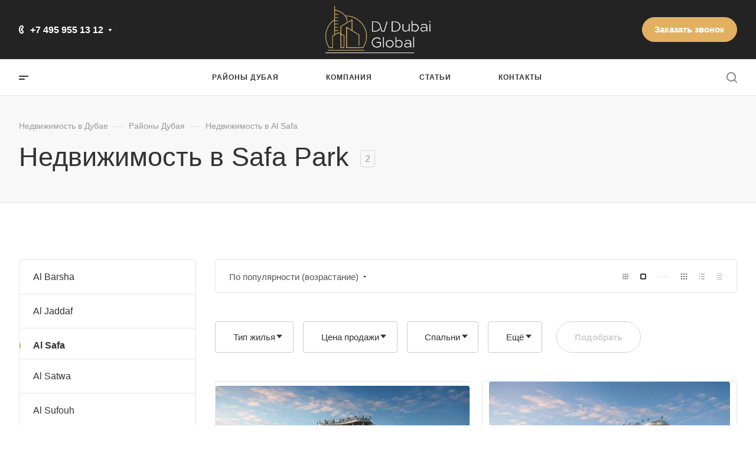

--- FILE ---
content_type: text/css
request_url: https://dvizhdubai.ru/bitrix/cache/css/s2/aspro-allcorp3stroy/default_4ac350f1df84db6e80fb392bee47ddaa/default_4ac350f1df84db6e80fb392bee47ddaa_v1.css?174480933610846
body_size: 2806
content:


/* Start:/local/templates/aspro-allcorp3stroy/components/bitrix/catalog.smart.filter/filter_home_wesma/style.css?16867480876749*/
.wf .title-menu {
	padding: 0;
}

.wf .wf_container {
	position: relative;
	padding: 2em 2.5em;
}

.wf .wf_first-line {
	display: flex;
	align-items: center;
	justify-content: center;
}

.wf_first-line__item {
	margin: 0 !important;
	margin-left: 8px !important;
	margin-right: 8px !important;
}

.wf_first-line__item .bx_filter_parameters_box_title {
	padding: 1em 1em 1em 2em !important;
	display: flex !important;
	align-items: center;
	justify-content: center;
}

.wf-btn-submit {
	padding: 1em 2em !important;
	border-radius: 4px;
	margin-left: 8px !important;
	margin-right: 8px !important;
}

.wf-btn-submit:disabled {
	opacity: 0.3;
}

.wf_first-line__item.--submit {
/* 	margin-left: auto; */
}

.wf_first-line__item.--more {
	position: static !important;
}

.bx_filter.compact .wf_container .wf_first-line__item.--more.bx_filter_parameters_box.opened .bx_filter_parameters_box_title.title {
	border-color: var(--gray_bg_black) !important;
}


.wf_first-line__item .menu-arrow {
	background-color: red;
	position: static !important;
	margin-left: 1em;
}

.wf_first-line__item .menu-arrow svg{
	width: 10px;
	height: 13px;
}

.wf_first-line__item.--more.active .wf-dropdown {
	display: block;
}

.wf-dropdown {
	
	display: none;
/* 	display: block; */
	
	position: absolute;
	left: -1px;
	right: -1px;
	top: 100%;
	padding: 2em 3em;
	z-index: 6;
	
	background-color: #ffffff;
	border-radius: 0 0 4px 4px;
	border: 1px solid #e5e5e5;
	border-color: var(--stroke_black);
}

.wf-dropdown .wf-dropdown-line__heading {
	font-size: 1.1em;
	font-weight: 600;
	margin-bottom: 0.5em;
}

.wf-dropdown-line--group {
	margin-bottom: 2em;
}

/* --features */
.wf-dropdown-line--group.--features {
	display: flex;
	flex-wrap: wrap;
	margin-left: -8px;
	margin-right: -8px;
}

.wf-dropdown-line--group.--features .wf-dropdown-line__item {
	flex-shrink: 0;
	margin-right: 8px;
	margin-left: 8px;
	margin-bottom: 8px;
	width: calc( 100% / 4 - 16px );
}

.wf-dropdown-line--group.--features .bx_filter_parameters_box_title {
	padding: 0.5em !important;
}

.wf-dropdown-line--group.--features .bx_filter_param_label {
	margin-bottom: 0;
}


/* --view-window */
.wf-dropdown-line--group.--view-window {
	display: flex;
	flex-wrap: wrap;
	margin-left: -8px;
	margin-right: -8px;
}

.wf-dropdown-line--group.--view-window .wf-dropdown-line__item {
	flex-shrink: 0;
	margin-right: 8px;
	margin-left: 8px;
	margin-bottom: 8px;
	width: calc( 100% / 3 - 16px );
}

.wf-dropdown-line--group.--view-window .bx_filter_parameters_box_title {
	padding: 0.5em !important;
}

.wf-dropdown-line--group.--view-window .bx_filter_param_label {
	margin-bottom: 0;
}


/* --lene-sea */
.wf-dropdown-line--group.--line-sea .wf-dropdown-line__item .wrapper {
	columns: 3;
}


/* --area-object */
.wf-dropdown-line--group.--area-object {
	display: flex;
	margin-left: -8px;
	margin-right: -8px;
}

.wf-dropdown-line--group.--area-object .wf-dropdown-line__item {
	flex-shrink: 0;
	width: 50%;
	margin-left: 8px;
	margin-right: 8px;
}

.bx_filter.compact .wf_container .bx_filter_parameters_box.opened .bx_filter_parameters_box_title.title {
	border: 1px solid #e5e5e5 !important;
	background: none !important;
	color: var(--white_text_black) !important;
}

.bx_filter.compact .wf_container .bx_filter_parameters_box.opened .bx_filter_parameters_box_title.title .svg-inline-down { 
	display: block !important;
}

.bx_filter.compact .wf_container .bx_filter_parameters_box.opened .bx_filter_parameters_box_title.title svg path {
	fill: var(--white_text_black) !important;
}


.wf_container .delete_filter {
	display: none !important;
}


.wf_container .bx_filter_button_box {
	display: none !important;
}

@media( max-width: 890px ){
	.wf_first-line__item .bx_filter_parameters_box_title {
		padding: 0.5em 0.5em 0.5em 1em !important;
	}
	
	.wf-btn-submit {
		padding: 0.5em 1em !important;
	}
	
	.wf .wf_container {
		padding: 1em 0.4em;
	}
	
	.wf_first-line__item {
		margin: 0 !important;
		margin-left: 0 !important;
		margin-right: 0 !important;
	}
	
	.wf_first-line__item.--more {
		margin-left: 4px !important;
	}
	
	.wf-dropdown-line--group.--view-window .wf-dropdown-line__item {
		width: calc( 100% / 2 - 16px );
	}
}


@media (max-width: 767px) {
	.wf .bx_filter.compact .bx_filter_parameters_box {
		margin: 4px 4px 4px;
		position: relative;
		float: left;
		padding: 0;
		border: none;
		user-select: none;
	}
	
	.wf .link-with-flag:before {
		display: none;
	}
	
	.wf_first-line__item .menu-arrow {
		background-color: var(--black_bg_black);
	}
}

@media( max-width: 720px ){ 
	.wf .wf_first-line {
		flex-wrap: wrap;
	}
	
	.wf_first-line__item {
		margin-bottom: 0.5em !important;
	}
	
	
/* 	.wf-dropdown {
		display: block;
	} */
}

@media( max-width: 610px ){ 
	.wf-dropdown-line--group.--view-window {
		flex-direction: column;
	}
	.wf-dropdown-line--group.--view-window .wf-dropdown-line__item {
		width: 100%;
	}
	
	.wf-dropdown-line--group.--area-object {
		flex-direction: column;
	}
	
	.wf-dropdown-line--group.--area-object .wf-dropdown-line__item {
		width: 100%;
	}
}

@media( max-width: 500px ){ 
	.wf-dropdown-line--group.--line-sea .wf-dropdown-line__item .wrapper {
		columns: 2;
	}
}


.wf-dropdown-line--group.--line-sea .fullwidth-input,
.wf-dropdown-line--group.--line-sea .wrapp_slider {
	display: none;
}

.btn.--line-sea:not(.--checked) {
	color: rgb(51, 51, 51);
	background-color: #fff;
}

.wf-dropdown-line--group.--line-sea .btn.--line-sea {
	margin-bottom: 0.5em;
}



/* Внутри каталога */

.catalog_page .wf.maxwidth-theme .wf-dropdown  {
	box-shadow: 0 6px 12px 0 rgba(0,0,0,0.4);
}

.catalog_page .wf.maxwidth-theme {
	padding-left: 0;
	padding-right: 0;
}

.catalog_page .wf.maxwidth-theme .wf_container { 
	border: none;
	padding-left: 0;
	padding-right: 0;
}

.catalog_page .wf.maxwidth-theme .wf_first-line {
	justify-content: flex-start;
	margin-left: -8px;
	margin-right: -8px;	
}

.catalog_page .wf.maxwidth-theme .wf_first-line .bx_filter_parameters_box {
	margin: 0;
}





/* custom price */
.bx_filter_input_container {
	position: relative;
}

.w-price {
	position: absolute;	
	left: 0;
	right: 0;
	bottom: 0;
	top: 0;
	
	display: flex;
	justify-content: flex-start;
	align-items: center;
	
	padding: 0 0.5em;
	font-size: 0.9em !important;
}

.w-price .currency {
	margin-left: 0.3em;
}

.custom-input .min-price,
.custom-input .max-price {
	visibility: hidden;
}
/* End */


/* Start:/local/templates/aspro-allcorp3stroy/components/bitrix/catalog.section/catalog_block/style.min.css?16765546223571*/
.catalog-block__item{padding:28px 28px 22px;height:100%}.catalog-block__item:hover .btn-transparent-border{color:#fff}.catalog-block__item--centered{text-align:center}.catalog-block__item--centered .line-block{justify-content:center}.catalog-block__inner{position:relative}.catalog-block__item .catalog-block__item--img-corner{width:auto;margin:-28px -28px 0;overflow:hidden;padding-bottom:10px}.catalog-block__info-bottom .catalog-block__info-btn{min-width:0}.grid-list--no-gap .catalog-block__item .catalog-block__item--img-corner{border-radius:0}.catalog-block__item .catalog-block__item--img-corner .sticker{top:33px;left:35px}.catalog-block__item .catalog-block__item--img-corner .side-icons{top:33px;right:33px}.catalog-block__item .catalog-block__item--img-corner .section-gallery-nav{bottom:-16px}.catalog-block__item .catalog-block__item--img-corner img{border-radius:4px}.catalog-block__item .catalog-block__item--img-corner .countdown-list-image{bottom:27px;left:34px}body .catalog-block__info{margin-top:12px;flex-basis:auto}.catalog-block__info-section{margin-bottom:4px}.catalog-block__info-title{line-height:calc(1em + 7px)}.catalog-block__info-tech{margin:4px 0 0}.catalog-block__info-bottom{margin-top:14px;position:relative}.catalog-block__info-bottom--margined{margin:5px 0}.bx-ie .catalog-block__info{flex-basis:auto}@media (min-width:768px){.properties-absolute-outer:hover~.image-list-outer .sticker{left:100%;right:-100%}.properties-absolute-outer:hover~.image-list-outer .countdown,.properties-absolute-outer:hover~.image-list-outer .image-list__link{left:100%}.image-list-outer .countdown,.image-list-outer .image-list__link,.image-list-outer .sticker{transition:all ease .2s}.properties-absolute-outer:hover~.image-list-outer .to-top .sticker{top:100%}.properties-absolute-outer:hover~.image-list-outer .to-top .countdown,.properties-absolute-outer:hover~.image-list-outer .to-top .image-list__link{top:100%}.image-list-outer_overflow{overflow:hidden}.catalog-block__offers .sku-props{display:none}.catalog-block__wrapper{position:relative}.catalog-block__wrapper:hover{z-index:5}.catalog-block__wrapper[data-hovered=true] .catalog-block__item{height:auto;position:absolute;top:0;left:0;right:0;z-index:4}.catalog-block__wrapper[data-hovered=true] .catalog-block__offers .sku-props{display:block}}@media (min-width:601px){#main .catalog-block__info-price{text-align:left;flex:1}.catalog-block__info-price+.catalog-block__info-btn{text-align:right}.bx-ie .catalog-block__info-btn{top:50%;transform:translateY(-50%)}.catalog-block__info-bottom .line-block{justify-content:normal}.catalog-block__item--centered .catalog-block__info-bottom .line-block{justify-content:center}.catalog-block--bottom-btn .catalog-block__info-bottom--margined{flex-basis:100%}.catalog-block--bottom-btn .catalog-block__info-bottom--margined:last-of-type{margin-top:13px}.catalog-block--bottom-btn .btn{display:block}.catalog-block--bottom-btn .counter{width:auto}.ratio--horizontal .properties-absolute-outer{padding-top:var(--paddingImage)}.ratio--vertical .properties-absolute-outer{padding-top:var(--paddingImage)}}.detail-block .catalog-block .owl-stage{display:flex;flex-direction:row}.detail-block .catalog-block .owl-item{flex-shrink:0}.properties-absolute-outer{padding-top:100%;position:absolute;top:0;left:0;right:0;overflow:hidden;z-index:4}.properties-absolute-outer.properties-absolute-margin{padding-top:calc(70% - 3.5%)}@media (max-width:600px){.grid-list.grid-list--compact .js-popup-block.catalog-block__item .catalog-block__item--img-corner{margin:0}}
/* End */
/* /local/templates/aspro-allcorp3stroy/components/bitrix/catalog.smart.filter/filter_home_wesma/style.css?16867480876749 */
/* /local/templates/aspro-allcorp3stroy/components/bitrix/catalog.section/catalog_block/style.min.css?16765546223571 */
